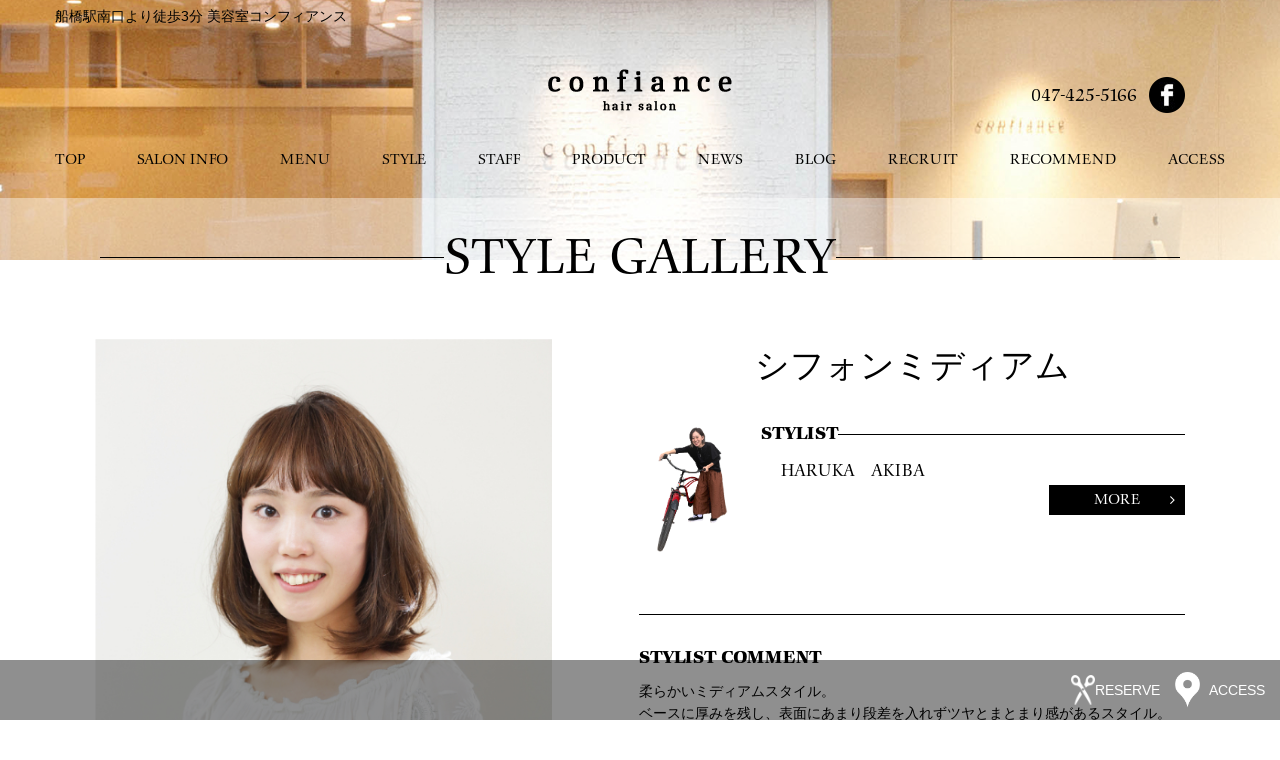

--- FILE ---
content_type: text/html; charset=utf-8
request_url: https://www.confiance-hair.jp/style_detail?actual_object_id=210
body_size: 28247
content:
<!DOCTYPE html>
<html>
  <head>
    <meta charset="utf-8">
    <meta name="viewport" content="width=device-width,initial-scale=1">

          <title>シフォンミディアム｜船橋駅から徒歩3分の口コミで人気の美容室コンフィアンス</title>
<meta name="description" content="船橋駅から徒歩3分の美容室confiance（コンフィアンス）のスタイルギャラリー詳細ページです。このページでは担当スタッフ、髪の長さやポイント、イメージなどをご紹介しています。ぜひ参考にしてください。">
<meta name="keywords" content="confiance,コンフィアンス,船橋駅,美容室,カット,ヘアスタイル詳細">
<link rel="shortcut icon" type="image/x-icon" href="">
<link rel="canonical" href="https://160.16.231.130/style_detail?actual_object_id=210">
<meta name="viewport" content="width=device-width">
<meta name="google-site-verification" content="LUgaZ97gwj5noqhhNHwayK3CZK6L_PpZEzQQDbcyajA">
<meta http-equiv= "Content-Type" content= "text/html; charset=utf-8"><meta http-equiv= "Content-Style-Type" content= "text/css"><meta http-equiv= "Content-Script-Type" content= "text/javascript">


    <link rel="stylesheet" media="all" href="/assets/singular/view-58218f874ee3fe77acf712e83cc70611.css" />
                <link rel="stylesheet" href="/css/1-4a83c0b65daa75e179542f1ce7ec68a0.css" media="screen" charset="utf-8" >


    <script src="/assets/singular/view-584b010fdbb662e7154e86265a1e0197.js"></script>
                <script src="http://ajax.googleapis.com/ajax/libs/jquery/1.9.1/jquery.min.js" charset="utf-8"></script>
<script src='/js/2-6a2a87c1b25f0dc52f8ef0b08520e46e.js' charset='utf-8'></script>
<script type="text/javascript">
    $(function(){
                setActualObjectViewHistory("210");
              })
</script>
<!-- Global site tag (gtag.js) - Google Analytics -->
<script async src="https://www.googletagmanager.com/gtag/js?id=UA-110264361-39"></script>
<script>
    window.dataLayer = window.dataLayer || [];
      function gtag(){dataLayer.push(arguments);}
      gtag('js', new Date());
    
      gtag('config', 'UA-110264361-39');
</script>
<!-- Google tag (gtag.js) -->
<script async src="https://www.googletagmanager.com/gtag/js?id=G-0H5S3RVTME"></script>
<script>
    window.dataLayer = window.dataLayer || [];
      function gtag(){dataLayer.push(arguments);}
      gtag('js', new Date());
    
      gtag('config', 'G-0H5S3RVTME');
</script>


    <meta name="csrf-param" content="authenticity_token" />
<meta name="csrf-token" content="0U3aOkTC8MCc/amo8l8HsJmLQhv8ahuTliQ0Ls76s6DujEnf4BAGi4b3UPqdPTLg5H/55iU38k7QdXTyY1ODIg==" />
  </head>


  <body>
    <div id="wrapper">
        <div id="header">
            <div class="inner">
                <h1 class="title_h1">船橋駅南口より徒歩3分 美容室コンフィアンス</h1>
                <a href="/" class="h1a" target="_self"><img src="/import/tenant_1/160.16.231.130/html/images/headlogo.png" width="184" height="42" alt="confiance hair salon"></a>
                <ul>
                    <li class="tel"><a href="tel:0474255166">047-425-5166</a></li>
                    <li><a href="https://www.facebook.com/%E7%BE%8E%E5%AE%B9%E5%AE%A4-confiance-253412628011870/#http://160.16.231.130/html/" target="_blank"><img src="/import/tenant_1/160.16.231.130/html/images/head_fb.png" width="36" height="36" alt="facebook" title="facebook"></a></li>
                </ul>
            </div>
            <div id="gnav">
                <p><span class="n">menu</span></p>
                <ul>
                    <li><a href="/" target="_self">TOP</a></li>
                    <li><a href="/concept" target="_self">SALON INFO</a></li>
                    <li><a href="/menu" target="_self">MENU</a></li>
                    <li><a href="/style" target="_self">STYLE</a></li>
                    <li><a href="/staff" target="_self">STAFF</a></li>
                    <li><a href="/product" target="_self">PRODUCT</a></li>
                    <li><a href="/news" target="_self">NEWS</a></li>
                    <li><a href="/blog" target="_self">BLOG</a></li>
                    <li><a href="/recruit" target="_self">RECRUIT</a></li>
                    <li><a href="/recommend" target="_self">RECOMMEND</a></li>
                    <li><a href="/concept#access" target="_self">ACCESS</a></li>
                </ul>
            </div>
        </div>
        <div id="main" class="style">
            <p class="subimg"><img src="/import/tenant_1/160.16.231.130/html/images/top/top_main.jpg" width="1489" height="698" alt="美容室confiance（コンフィアンス）" title="美容室confiance（コンフィアンス）"></p>
            <div class="subtit">
                <h2>STYLE GALLERY</h2>
            </div>
            <div class="w09">
                <div class="style1 clearfix">
                    <div class="left">
                        <p class="pic altlist"><img src="/upload/tenant_1/416112f27a20857397da36afd1772bd1.jpg" class="mainImage"><span class="alt">シフォンミディアム</span></p>
                        <ul class="clearfix">
                            <li class="trimming altlist">
                                <img src="/upload/tenant_1/416112f27a20857397da36afd1772bd1.jpg" class="thumb"><span class="alt">シフォンミディアム</span>
                            </li>
                            <li class="trimming altlist">
                                <img src="/upload/tenant_1/c7d5d0389df1cf412795420235c4f876.jpg" class="thumb"><span class="alt">シフォンミディアム</span>
                            </li>
                            <li class="trimming altlist">
                                <img src="/upload/tenant_1/2bfd9f403fa0774f3f292805958ed4a5.jpg" class="thumb"><span class="alt">シフォンミディアム</span>
                            </li>
                        </ul>
                    </div>
                    <div class="right">
                        <h3>シフォンミディアム</h3>
                        <div class="clearfix stylist">
                            <dl>
                                <dt><strong>STYLIST</strong></dt>
                                <dd>HARUKA　AKIBA</dd>
                                <dd><a href="/staff_detail?actual_object_id=82">MORE</a></dd>
                            </dl>
                            <p class="pic altlist trimming"><img src="/upload/tenant_1/collection_3/9ec0854cf6ed06936c29522e77a0e2fa.png"><span class="alt">HARUKA　AKIBA</span></p>
                        </div>
                        <script>
                            $(window).load(function() {
                                                                                                                                                                                                            var sl = '.trimming img'; //リサイズしたい画像のクラス名
                                                                                                                                                                                                            $(sl).each(function(){
                                                                                                                                                                                                                var w = $(this).width(); // 画像の幅(原寸)
                                                                                                                                                                                                                var h = $(this).height(); // 画像の高さ(原寸)
                            
                                                                                                                                                                                                                //横長の画像の場合
                                                                                                                                                                                                                if (w >= h) {
                                                                                                                                                                                                                    $(this).css('cssText', 'height: 100% !important; max-width: none !important; width: auto !important; -webkit-transform: translateX(-50%); -ms-transform: translateX(-50%);');
                                                                                                                                                                                                                    $(this).css("position","absolute");
                                                                                                                                                                                                                    $(this).css("top","0");
                                                                                                                                                                                                                    $(this).css("left","50%");
                                                                                                                                                                                                                    $(this).css("transform","translateX(-50%)");
                                                                                                                                                                                                                }
                                                                                                                                                                                                                //縦長の画像の場合
                                                                                                                                                                                                                else {
                                                                                                                                                                                                                    $(this).css('cssText', 'height: auto !important; max-width: none !important; width: 100% !important;');
                                                                                                                                                                                                                    $(this).css("position","absolute");
                                                                                                                                                                                                                    $(this).css("top",0);//画像のセンター合わせ
                                                                                                                                                                                                                    $(this).css("left",0);
                                                                                                                                                                                                                }
                                                                                                                                                                                                            });
                                                                                                                                                                                                        });
                        </script>
                        <div class="point">
                            <h4 class="">STYLIST COMMENT</h4>
                            <p>柔らかいミディアムスタイル。<br>
                                ベースに厚みを残し、表面にあまり段差を入れずツヤとまとまり感があるスタイル。<br>
                                くせ毛の方も方もクセが出にくく、<br>
                                肩についた部分が外にはねる事によって柔らかさを出しています。</p>
                        </div>
                        <div class="point">
                            <h4>ARRANGE POINT</h4>
                            <p>スタイリングが苦手だったり髪を伸ばし中の方にオススメです。<br>
                                コテで内巻きに巻くと、肩についている部分が自然にはねて柔らかさが出ます。<br>
                                毛先にシェアバターやアウトバスをつけると、よりまとまり感や束感が◎</p>
                        </div>
                        <script>
                            $(window).load(function() {
                                                                                                                                                                          $(".point p:empty").parent('.point').addClass('hidden');
                                                                                                                                                                          $(".point.hidden").remove();
                                                                                                                                                                        });
                        </script>
                        <div class="table">
                            <h4>STYLE DATA</h4>
                            <dl class="clearfix">
                                <dt>長さ</dt>
                                <dd>ミディアム</dd>
                            </dl>
                            <dl class="clearfix">
                                <dt>カラー</dt>
                                <dd>ブラウン・ベージュ系</dd>
                            </dl>
                            <dl class="clearfix">
                                <dt>イメージ</dt>
                                <dd>モテ・愛され</dd>
                            </dl>
                            <script>
                                $(window).load(function() {
                                                                                                                                                                                                                    $(".table dl dd:empty").parent('.table dl').addClass('hidden');
                                                                                                                                                                                                                    $(".table dl.hidden").remove();
                                                                                                                                                                                                                  });
                            </script>
                        </div>
                        <p class="back"><a href="/style" target="_self">BACK</a></p>
                    </div>
                    <script>
                        $(".altlist").each(function(){
                                                                                                                                            var alt = $(this).find(".alt").text();
                                                                                                                                            $(this).find("img").attr("alt",alt);
                                                                                                                                            $(".alt").hide();
                                                                                                                                    });
                    </script><script>
                        jQuery(function(){
                                                                                                                                     $(this).tgImageChange({
                                                                                                                                     selectorMain : '.mainImage',
                                                                                                                                     selectorThumb : '.thumb',
                                                                                                                                     fadeOutTime : 100,
                                                                                                                                     fadeInTime : 200,
                                                                                                                                     thumbCssBorder : '2px solid #ff5a71'
                                                                                                                                     });
                                                                                                                                    });
                    </script><script type="text/javascript">
                        jQuery(function(){
                                                                                                                                     $(this).tgImageChange({
                                                                                                                                     selectorMain : '.mainImage',    // メイン画像セレクタ
                                                                                                                                     selectorThumb : '.thumb',       // サムネイル画像セレクタ
                                                                                                                                     fadeOutTime : 80,               // カーソルON時のアニメーション時間
                                                                                                                                     fadeInTime : 200,               // カーソルOFF時のアニメーション時間
                                                                                                                                     thumbCssBorder : '1px solid #ff5a71'    // カーソルON時のサムネイル枠CSS
                                                                                                                                     });
                                                                                                                                    });
                    </script><script>
                        $(function(){
                        
                                                                                                                                        // 「change-pic」内の「img」をマウスオーバーした場合
                                                                                                                                        $('.change-pic
                                                                                                                                            // マウスオーバーしている画像をメインの画像に反映
                                                                                                                                            $('.pic img').attr('src', $(this).attr('src'));
                        
                                                                                                                                        });
                        
                                                                                                                                    });
                    </script>
                </div>
                <div class="style2">
                    <h3 class="h3m">OTHER STYLE</h3>
                    <ul class="stylelist">
                        <li class="altlist trimming">
                            <a href="/style_detail?actual_object_id=503"><img src="/upload/tenant_1/1e751cc521267e25b3c053ed52257c95.jpg"></a><span class="alt">スリークショート</span>
                        </li>
                        <li class="altlist trimming">
                            <a href="/style_detail?actual_object_id=502"><img src="/upload/tenant_1/1c7d2b36adfc19db9657d0b1f6be1be4.jpg"></a><span class="alt">大人可愛い☆ハイライト×ロングレイヤ</span>
                        </li>
                        <li class="altlist trimming">
                            <a href="/style_detail?actual_object_id=501"><img src="/upload/tenant_1/94a2462938ab37a5afe58033f77bb032.jpg"></a><span class="alt">ニュアンスバタフライカット</span>
                        </li>
                        <li class="altlist trimming">
                            <a href="/style_detail?actual_object_id=500"><img src="/upload/tenant_1/7ac06f859ffa195f04c50f7d40c7a4f1.jpg"></a><span class="alt">巻かなくてもまとまる◎外ハネミディアムヘア</span>
                        </li>
                        <li class="altlist trimming">
                            <a href="/style_detail?actual_object_id=499"><img src="/upload/tenant_1/743c6333f8e72dc33a2edab464160070.jpg"></a><span class="alt">楽にお洒落に☆ハイライト×外ハネスタイル</span>
                        </li>
                        <script>
                            $(".altlist").each(function(){
                                                                                                            var alt = $(this).find(".alt").text();
                                                                                                            $(this).find("img").attr("alt",alt);
                                                                                                            $(".alt").hide();
                                                                                                    });
                        </script><script>
                            $(window).load(function() {
                                                                                                            var sl = '.trimming img'; //リサイズしたい画像のクラス名
                                                                                                            $(sl).each(function(){
                                                                                                                var w = $(this).width(); // 画像の幅(原寸)
                                                                                                                var h = $(this).height(); // 画像の高さ(原寸)
                            
                                                                                                                //横長の画像の場合
                                                                                                                if (w >= h) {
                                                                                                                    $(this).css('cssText', 'height: 100% !important; max-width: none !important; width: auto !important; -webkit-transform: translateX(-50%); -ms-transform: translateX(-50%);');
                                                                                                                    $(this).css("position","absolute");
                                                                                                                    $(this).css("top","0");
                                                                                                                    $(this).css("left","50%");
                                                                                                                    $(this).css("transform","translateX(-50%)");
                                                                                                                }
                                                                                                                //縦長の画像の場合
                                                                                                                else {
                                                                                                                    $(this).css('cssText', 'height: auto !important; max-width: none !important; width: 100% !important;');
                                                                                                                    $(this).css("position","absolute");
                                                                                                                    $(this).css("top",0);//画像のセンター合わせ
                                                                                                                    $(this).css("left",0);
                                                                                                                }
                                                                                                            });
                                                                                                        });
                        </script>
                    </ul>
                </div>
            </div>
        </div>
        <div id="footer">
            <div class="footnav fead-mv">
                <ul>
                    <li><a href="/concept" target="_self">CONCEPT</a></li>
                    <li><a href="/menu" target="_self">MENU</a></li>
                    <li><a href="/style" target="_self">STYLE</a></li>
                    <li><a href="/staff" target="_self">STAFF</a></li>
                    <li><a href="/product" target="_self">PRODUCT</a></li>
                    <li><a href="/news" target="_self">NEWS</a></li>
                    <li><a href="/blog" target="_self">BLOG</a></li>
                    <li><a href="/recruit" target="_self">RECRUIT</a></li>
                    <li><a href="/recommend" target="_self">RECOMMEND</a></li>
                    <li><a href="/concept#access" target="_self">ACCESS</a></li>
                </ul>
            </div>
            <div class="inner clearfix">
                <ul>
                    <li>
                        <div class="uk-grid"></div>
                        <a href="https://beauty.hotpepper.jp/slnH000195955/#http://160.16.231.130/html/" target="_blank" style="position: relative; height: 56px; width: 227px;">PCでの予約はこちら</a>
                    </li>
                </ul>
                <p>© 2010 confiance ALL RIGHTS RESERVED</p>
            </div>
            <p class="totop"><a href="http://160.16.231.130/html/#wrapper"><img src="/import/tenant_1/160.16.231.130/html/images/pagetop.gif" alt="page top" width="67" height="67"></a></p>
            <div class="ffix a-type pc-none">
                <ul class="ffix-outer">
                    <li class="reservation"><a href="https://beauty.hotpepper.jp/slnH000195955/" target="_self"><span class="nav-image"><img src="/upload/tenant_1/ea72cb147ea9e2d622f3225af178fab6.png" alt="access"></span><span>RESERVE</span></a></li>
                    <li class="tel"><a href="/concept#access" target="_self"><span class="nav-image"><img src="/upload/tenant_1/307786f13df29a17b9516d7473b7ba19.png" alt="reservation"></span><span>ACCESS</span></a></li>
                </ul>
            </div>
        </div>
    </div>
</body>

</html>


--- FILE ---
content_type: text/css
request_url: https://www.confiance-hair.jp/css/1-4a83c0b65daa75e179542f1ce7ec68a0.css
body_size: 65134
content:
@charset "utf-8";
/* CSS Document */

@font-face {
    font-family: "comeniusantiqua";
    src: url(/import/tenant_1/160.16.231.130/html/font/ComeniusAntiqua-Regular.eot);
    src: url(/import/tenant_1/160.16.231.130/html/font/ComeniusAntiqua-Regular.eot) format('embedded-opentype'),
        url(/import/tenant_1/160.16.231.130/html/font/ComeniusAntiqua-Regular.woff) format('woff'),
        url(/import/tenant_1/160.16.231.130/html/font/ComeniusAntiqua-Regular.otf) format('opentype');
    font-weight: normal;
    font-style: normal;

}
@font-face {
    font-family: "comeniusantiqua-b";
    src: url(/import/tenant_1/160.16.231.130/html/font/ComeniusAntiqua-Bold.eot);
    src: url(/import/tenant_1/160.16.231.130/html/font/ComeniusAntiqua-Bold.eot) format('embedded-opentype'),
        url(/import/tenant_1/160.16.231.130/html/font/ComeniusAntiqua-Bold.woff) format('woff'),
        url(/import/tenant_1/160.16.231.130/html/font/ComeniusAntiqua-Bold.otf) format('opentype');
    font-weight: normal;
    font-style: normal;

}
@font-face {
    font-family: "fontawesome-webfont";
    src: url(/import/tenant_1/160.16.231.130/html/font/fontawesome-webfont.eot);
    src: url(/import/tenant_1/160.16.231.130/html/font/fontawesome-webfont.eot) format('embedded-opentype'),
        url(/import/tenant_1/160.16.231.130/html/font/fontawesome-webfont.woff) format('woff'),
        url(/import/tenant_1/160.16.231.130/html/font/fontawesome-webfont.ttf) format('truetype');
    font-weight: normal;
    font-style: normal;

}
.i{
    font-family: "fontawesome-webfont";
    font-weight:normal;
}

.prev-link a span {
    -webkit-transform: rotate(180deg);
    -ms-transform: rotate(180deg);
    transform: rotate(180deg);
    display: block;
}

body, div, dl, dt, dd, ul, ol, li, h1, h2, h3, h4, h5, h6,form,input,button, p{
    margin: 0px;
    padding: 0px;
    font-size:14px;
    font-family:"游明朝", YuMincho,"ヒラギノ明朝 ProN W3", "Hiragino Mincho ProN","HG明朝", serif;
    font-family:"游ゴシック",YuGothic,Hiragino Sans,"ヒラギノ角ゴ ProN W3","Hiragino Kaku Gothic Pro",Hiragino Kaku Gothic ProN,"メイリオ",Meiryo,'ＭＳ Ｐゴシック',sans-serif;
    line-height:160%;
    color:#000;
}
.frame-wrapper__video {
  position: relative;
  width: 100%;
  height: 0;
  padding-bottom: 56.25%;
  overflow: hidden;
  margin-bottom: 50px;
}
.youtube{
  margin-top:3%;
}
.frame-wrapper__video iframe {
  width: 100%;
  height: 100%;
  position: absolute;
  top: 0;
  left: 0;
}

.clearfix:after {
    content: "";
    display: block;
    clear: both;
}
.clearfix {
    display: inline-block;
}
.flex_c {
    display: -webkit-box;
    display: -ms-flexbox;
    display: -webkit-flex;
    display: flex;
    -ms-flex-wrap: wrap;
    -webkit-flex-wrap: wrap;
    flex-wrap: wrap;
    -webkit-box-pack: center;
    -ms-flex-pack: justify;
    -webkit-justify-content: center;
    justify-content: center;
}
.flex_c div[data-collection-list-content] {
    width: 100%;
}
* html .clearfix {
    height: 1%;
}
.clearfix {
    display: block;
}
.clearfix {
    /*
    overflow: hidden;
    */
}
.clear{
    clear:both;
}

img{
    vertical-align:top;
    border:none;
}
a{
    text-decoration:none;
    color:#000;
}
a:hover{
    opacity:0.6;
    color: inherit;
    text-decoration: none;
}
ul{
    list-style:none;
}

#wrapper{
    min-width:1090px;
    overflow:hidden;
}
@media only screen and (max-width: 1110px){
    #wrapper{
        min-width:300px;
        padding-top:0;
    }
    img{
        max-width:100%;
        height:auto;
    }
}
#header{
    position:absolute;
    z-index:10;
    top:0;
    left:0;
    width:100%;
    height:auto;
}
#header .inner{
    max-width:1090px;
    height:auto;
    margin:0 auto;
    text-align:right;
}
#header .inner .h1a{
    text-align:center;
    padding:47px 0 0 0;
    display: block;
}
h1.title_h1 {
 text-align: left;
 position: relative;
 left: -40px;
 top: 5px;
}
@media(max-width:680px){
  h1.title_h1{
  position:static; 
 }
}
#header .inner ul{
    letter-spacing:-5px;
    height:auto;
}
#header .inner li{
    display:inline-block !important;
    letter-spacing:0;
    vertical-align:middle;
    margin-top:-36px;
    margin-bottom:20px;
}
#header .inner li.tel{
    font-size:18px;
    font-family: "comeniusantiqua", serif;
    padding:0 12px 0 0;
}

#header .inner li.tel a[href*="tel"] {
    pointer-events: none;
}
@media (max-width: 768px) {
    #header .inner li.tel a[href*="tel"] {
        pointer-events: initial !important;
    }
}

#header .inner{
}
#gnav{
    width:100%;
    height:auto;
    z-index:100;
    text-align:center;
}
#gnav ul{
    letter-spacing:-5px;
    padding:15px 0 15px 0;
}
#gnav li{
    letter-spacing:0;
    font-family: "comeniusantiqua", serif;
    display:inline-block !important;
    padding:0 26px;
}
#gnav li:first-child{
    padding-left:0;
}
#gnav li:last-child{
    padding-right:0;
}
#gnav.fixed{
    background:rgba(255,255,255,0.9);
    position:fixed;
    top:0;
    right:0;

}
#gnav p{
    display:none;
}
@media only screen and (max-width: 1110px){
    #header .inner{
        width:95%;
    }
    #header .inner li{
        margin:0;

    }
    #header .inner ul{
        padding-top:15px;
    }
    #gnav{
        position: fixed;
        top: 0;
        right: 0;
        width: 200px;
        height: 100%;
        background:none;
        -webkit-transform: translateX(200px);
        -ms-transform: translateX(200px);
        transform: translateX(200px);
        -webkit-transition: ease .5s;
        transition: ease .5s;
        padding:0;
        z-index:101;
        border:none;
        padding-bottom:0;

    }
    #gnav.fixed{
        top: 0;
        right: 0;
        left:auto;
        width:200px;
        border:none;
        z-index:101;
        padding-top:0;
        padding-bottom:0;
    }
    #gnav ul li{
        float:none;
        width:auto;
        text-align:left;

    }
    #gnav li strong{
        display:inline-block !important;
        padding-right:1em;
    }

    #gnav:before{
        display:none;
    }

    #gnav p{
        display:block;
        position:absolute;
        width:38px;
        height:38px;
        top:0;
        left:-44px;
        border:1px solid #fff;
        background:#060606;
        cursor:pointer;
        opacity:0.8;
        margin:2px;
        box-shadow:0px 0px 0px 2px #060606;
        -moz-box-shadow:0px 0px 0px 2px #060606;
        -webkit-box-shadow:0px 0px 0px 2px #060606;
    }

    #gnav li{
        float:none;
        width:auto;
        border-bottom:1px dotted #cacad9;
        padding:0;
        margin-top:0;
        display:block !important;
    }
    #gnav ul li a{
        height:auto;
        display:block;
        padding:8px 0 8px 10px;
    }

    #gnav.action{
        -webkit-transform:translateX(0px);
        -ms-transform:translateX(0px);
        transform:translateX(0px);
    }
    #gnav p span.n{
        display: block;
        background: #fff;
        height: 2px;
        width: 26px;
        text-indent: -9999px;
        padding: 0;
        top: 50%;
        left: 6px;
        margin-top: -1px;
        position: absolute;
    }
    #gnav p span.n:before{
        display: block;
        content: "";
        background: #fff;
        height: 2px;
        width: 26px;
        position: absolute;
        top: -8px;
        left: 0;
    }
    #gnav p span.n:after{
        display: block;
        content: "";
        background: #fff;
        height: 2px;
        width: 26px;
        position: absolute;
        top: 8px;
        left: 0;
    }
    #gnav.action p span.n{
        -webkit-transform: rotate(-45deg);
        -ms-transform: rotate(-45deg);
        transform: rotate(-45deg);
        -webkit-transition:ease .10s;
        transition:ease .10s;
    }
    #gnav.action p span.n:after,#gnav.action p span.n:before{
        -webkit-transform: rotate(90deg);
        -ms-transform: rotate(90deg);
        transform: rotate(90deg);
        top:0;
        left:0;
    }
    #gnav ul{
        width:auto;
        height: 100%;
        overflow-y: auto;
        background: #FFF;
    }
    .overlay:after,.overlay #header .inner:before{
        content:"";
        width:100%;
        height:100%;
        background:#000;
        position:fixed;
        top:0;
        left:0;
        opacity:0.3;
        z-index:9;
    }
}
#footer{
    background:url(/upload/tenant_1/5cabbc993d6e8170f1d56bebe0cd1b55.jpg) center bottom repeat-x; 
}
#footer .inner{
    max-width:1090px;
    margin:0 auto;
    padding:50px 0 180px 0;
}

#footer .footnav{
    background:#f8f8f8;
    text-align:center;
}
#footer .footnav ul{
    letter-spacing:-5px;
    padding:18px 0;
}
#footer .footnav li{
    letter-spacing:0;
    font-family: "comeniusantiqua", serif;
    display:inline-block !important;
    padding:0 26px;
}
#footer .footnav li:first-child{
    padding-left:0;
}
#footer .footnav li:last-child{
    padding-right:0;
}
#footer .inner ul{
    letter-spacing:-5px;
    float:left;
}
#footer .inner li{
    display:inline-block !important;
    width:250px;
    letter-spacing:0;
    padding:0 30px 0 0;
}
#footer .inner li a{
    border:1px solid #fff;
    line-height:60px;
    display:block;
    text-align:center;
    color:#fff;
}
#footer .inner p{
    float:right;
    font-size:12px;
    color:#fff;
    padding-top:25px;
}
.totop{
    position:fixed;
    bottom:10px;
    right:10px;
    z-index:8;
}

a[href*="tel"] {
    pointer-events: none;
}
@media (max-width: 768px) {
    a[href*="tel"] {
        pointer-events: initial !important;
    }
}

@media only screen and (max-width: 1110px){
    #footer .footnav li{
        padding-left:2.5%;
        padding-right:2.5%;
    }
    #footer .inner{
        padding-top:20px;
        padding-bottom:60px;
    }
    #footer .inner ul{
        float:none;
        text-align:center;
    }
    #footer .inner li{
        padding-left:1%;
        padding-right:1%;
        max-width:250px;
        width:48%;
        font-size:12px;
    }
    #footer .inner li a{
    }
}
@media only screen and (max-width: 410px){
    #footer .inner li{
        width:auto;
        display:block !important;
        margin:0 auto 10px auto;
    }
    #footer .inner p{
        float:none;
        text-align:center;
    }
    .totop{
        max-width:50px;
    }
}
/*top*/

.mainimg img{
    width:100%;
    height:auto;
}

.mainimg{
    margin-bottom:-60px;
}
.w09{
    max-width:1090px;
    margin:0 auto;
}
.h3h{
    text-align:center;
    font-family: "comeniusantiqua", serif;
    font-size:32px;
    font-weight:normal;
    letter-spacing:2px;
}
.home-news{
    background:#fff;
    padding-bottom:50px;
    position:relative;
    z-index:2;
}
.home-news h3{
    float:left;
    font-weight:normal;
    font-size:25px;
    width:275px;
    height:auto;
    padding:35px 0 0 0;
    float:left;
}
.home-news .table{
    float:right;
    width:810px;
    height:auto;
    padding:25px 0 0 0;
}
.home-news .table dt{
    float:left;
    font-family: "comeniusantiqua", serif;
}
.home-news .table dd{
    padding:2px 0 0 135px;
    font-size:12px;
}
.home-news .table dl{
    padding:0 0 15px 0;
}
@media only screen and (max-width: 1110px){
    .mainimg{
        margin-bottom:0;
    }
    .home-news h3{
        float:none;
        width:auto;
    }
    .home-news .table{
        max-width:810px;
        width:auto;
        float:none;
        margin:0 auto;
    }

    .w09 {
        width: 95%;
    }

    .home-news .w09{
        width: 95%;
        padding: 0 60px;
        -webkit-box-sizing: border-box;
        box-sizing: border-box;
    }
}
@media only screen and (max-width: 500px){
    .home-news .table dt{
        float:none;
    }
    .home-news .table dd{
        padding-left:0;
    }
}
.home-greet{
    text-align:center;
    padding:30px 0 65px 0;
    position:relative;
}
.home-greet p{
    font-size:16px;
    font-family:"游明朝", YuMincho,"ヒラギノ明朝 ProN W3", "Hiragino Mincho ProN","HG明朝", serif;
    line-height:280%;
    padding:0 0 25px 0;
}
.home-greet p strong{
    font-size:20px;
}
.home-greet:before{
    content:"";
    width:158px;
    height:450px;
    background: -webkit-gradient(linear, left top, left bottom, from(rgba(231,219,195,1)),to(rgba(231,219,195,0)));
    background: -webkit-linear-gradient(top, rgba(231,219,195,1) 0%,rgba(231,219,195,0) 100%);
    background: linear-gradient(to bottom, rgba(231,219,195,1) 0%,rgba(231,219,195,0) 100%);
    filter: progid:DXImageTransform.Microsoft.gradient( startColorstr='#e7dbc3', endColorstr='#00e7dbc3',GradientType=0 );
    position:absolute;
    top:0;
    left:50%;
    margin-left:-79px;
    z-index:-1;
}
.home-greet li{
    font-family:"游明朝", YuMincho,"ヒラギノ明朝 ProN W3", "Hiragino Mincho ProN","HG明朝", serif;
    font-size:25px;
    padding-top:20px;
    padding-bottom:35px;
}
.home-greet li:nth-child(2){
    display:inline-block !important;
    padding-right:105px;
}
.home-greet li:nth-child(3){
    display:inline-block !important;
    padding-left:105px;
}
.home-greet ul{
    position:relative;
    margin-bottom:50px;
}
.home-greet ul:before{
    content:"";
    width:355px;
    height:1px;
    background:#000;
    position:absolute;
    -webkit-transform: rotate(-45deg);
    -ms-transform: rotate(-45deg);
    transform: rotate(-45deg);
    top:50%;
    left:50%;
    margin-left:-185px;
}
.home-greet ul:after{
    content:"";
    width:355px;
    height:1px;
    background:#000;
    position:absolute;
    -webkit-transform: rotate(45deg);
    -ms-transform: rotate(45deg);
    transform: rotate(45deg);
    top:50%;
    left:50%;
    margin-left:-185px;
}
@media only screen and (max-width: 500px){
    .home-greet li:nth-child(2){
        padding-right:85px;
    }
    .home-greet li:nth-child(3){
        padding-left:85px;
    }
}
.home-style li{
    width:25%;
    float:left;
}

.home-style ul li:nth-child(1) {
    position: relative;
    width: 25%;
}

.home-style ul li:nth-child(1):before {
    content: "";
    display: block;
    padding-top: 100%;
}

.home-style ul li:nth-child(1) .inner-tit {
    position: absolute;
    top: 0;
    left: 0;
    bottom: 0;
    right: 0;
}

.home-style li img{
    width:100%;
    height:auto;
}
.home-style ul{
    background:#000;
}

.home-style .trimming:after {
    padding-top: 100%;
}
.home-style h3{
    color:#fff;
    padding:25% 0 8% 0;
}
.home-style .hmore a{
    color:#fff;
    border-color:#fff;
}
.hmore{
    text-align:center;
}
.hmore a{
    font-family: "comeniusantiqua", serif;
    border:1px solid #000;
    display:inline-block !important;
    width:248px;
    height:auto;
    line-height:60px;
    display: -webkit-box;
    display: -ms-flexbox;
    display: -webkit-flex;
    display: flex;
    -webkit-box-align: center;
    -ms-flex-align: center;
    -webkit-align-items: center;
    align-items: center;
    -webkit-box-pack: center;
    -ms-flex-pack: center;
    -webkit-justify-content: center;
    justify-content: center;
    -ms-flex-direction: column;
    -webkit-box-orient: vertical;
    -webkit-box-direction: normal;
    -webkit-flex-direction: column;
    flex-direction: column;
}

.hmore a:after{
    content:url(/import/tenant_1/160.16.231.130/html/images/moreb.gif);
    margin-left: 30px;
}
@media only screen and (max-width: 1080px){
    .home-style ul li:nth-child(1){
        width:100%;
    }
    .home-style h3{
        padding-top:40px;
        padding-bottom:20px;
    }

    .home-style ul li:nth-child(1):before {
        padding-top: 22%;
    }
}

@media screen and (min-width:768px) and ( max-width:1100px){
    .home-style ul li:nth-child(1):before {
        padding-top: 25%;
    }
}

@media only screen and (max-width: 768px){
    .home-style ul li:nth-child(1):before {
        padding-top: 30%;
    }
}

@media only screen and (max-width: 500px){
    .home-style {
        position: relative;
        padding-bottom: 80px;
    }

    .home-style ul li:nth-child(1) {
        position: static;
    }

    .home-style ul .tit p {
        position: absolute;
        bottom: 0;
        left: 0;
        right: 0;
    }

    .home-style .hmore a {
        color: #000;
        border-color: #000;
    }

    .home-style .hmore a:after{
        content:url(/import/tenant_1/160.16.231.130/html/images/morew.gif);
    }

    .home-style ul li:nth-child(1):before {
        padding-top: 35%;
    }
}

.home-style .hmore a:after{
    content:url(/import/tenant_1/160.16.231.130/html/images/morew.gif);
    margin-left: 30px;
}

.home-blog{
    padding:90px 0 65px 0;
}
.home-blog h3{
    padding-bottom:40px;
}
.home-blog dl{
    float:left;
    padding:0 0 70px 0;
    width: calc(530 / 1090 * 100%);
}
.home-blog dl+dl{
    float:right;
}
.home-blog .cat{
    display:inline-block !important;
    background:#000;
    color:#fff;
    line-height:24px;
    font-size:12px;
    padding:0 15px;
    margin:32px 0 15px 0;
}
.home-blog dt{
    font-size:20px;
    font-weight:bold;
    padding:0 0 20px 0;
}

.home-blog dd a {
    display: block;
    width: 100%;
}

.home-blog dd a img {
    display: block;
    width: 100%;
    height: auto;
}

.home-blog .trimming:after {
    padding-top: 100%;
}

.home-rec .trimming:after {
    padding-top: 31.421%;
}

@media only screen and (max-width: 1110px){
    .home-blog dl{
        width: 48.623%;
        width: calc(530 / 1090 * 100%);
        max-width:530px;
        margin:0 auto;
    }
}

@media only screen and (max-width: 414px){
    .home-blog dt{
        font-size:16px;
    }
    
    .home-style .hmore a:after{
        content:url(/import/tenant_1/160.16.231.130/html/images/moreb.gif);
    }
}

.home-rec{
    text-align:center;
    padding:0 0 110px 0;
}

.home-staff{
    background:#e8dcc4;
    padding:70px 0 95px 0;
}
.home-staff h3{
    padding-bottom:35px;
}
.home-staff .hmore a:after{
    content:url(/import/tenant_1/160.16.231.130/html/images/morebl.gif);
}
.home-staff li{
    float:left;
    width: 13.499%;
    width: calc(100% / 7 - calc(calc(5px * 6) / 7));
    margin-right: 5px;
    margin-bottom: 25px;
}

.home-staff li:nth-of-type(7n) {
    margin-right: 0;
}

.home-staff .trimming:after {
    padding-top: 125%;
}

.home-staff .w09 {
    max-width: 100%;
    width: 100%;
}

.home-staff ul{
    padding-bottom:43px;
}

.swiper-button-prev, .swiper-container-rtl .swiper-button-next {
    background-image: url(/upload/tenant_1/47c9287071eea2a82137167ba7429b2c.png) !important;
}

.swiper-button-next, .swiper-container-rtl .swiper-button-prev {
    background-image: url(/upload/tenant_1/1493a20fc11cceb3bf8e6b2a2aefb0d5.png) !important;
}

@media only screen and (max-width: 1110px){
    .home-staff ul{
        width:auto;
    }
    .home-staff li{
        float:left;
        width: 32.898%;
        width: calc(100% / 3 - calc(calc(5px * 2) / 3));
        margin-bottom: 5px;
    }

    .home-staff li:nth-of-type(7n) {
        margin-right: 5px;
    }

    .home-staff li:nth-of-type(3n) {
        margin-right: 0;
    }
}

@media only screen and (max-width: 500px){
    .home-staff .w09 {
        padding: 0;
    }

    .home-staff ul{
        width:auto;
    }
    .home-staff li{
        float:left;
        width: 49.396%;
        width: calc(100% / 2 - calc(5px / 2));
        margin-bottom: 15px;
    }

    .home-staff li:nth-of-type(3n) {
        margin-right: 5px;
    }

    .home-staff li:nth-of-type(2n) {
        margin-right: 0;
    }
}

.home-insta{
    padding:75px 0 85px 0;
}
.home-insta h3{
    padding-bottom:50px;
}
.home-insta ul{
    float:left;
}

.home-insta ul {
    width: 100%;
    height: auto;
    display: -webkit-box;
    display: -ms-flexbox;
    display: -webkit-flex;
    display: flex;
    -ms-flex-wrap: wrap;
    -webkit-flex-wrap: wrap;
    flex-wrap: wrap;
    position: relative;
}

.home-insta ul li a .trimming:after {
  padding-top: 100%;
}

.home-insta ul li a img {
    width: 100%;
    height: auto;
}

.home-insta ul li {
    width: 32.481%;
    width: calc(100% / 6 - calc(28px * 5 / 6));
    margin-right: 28px;
    margin-bottom: 28px;
}

.home-insta ul li:nth-of-type(1) {
    -webkit-box-ordinal-group: 4;
    -ms-flex-order: 3;
    -webkit-order: 3;
    order: 3;
    width: 32.481%;
    width: calc(100% / 3 - calc(28px * 2 / 3));
    margin-bottom: 28px;
}

.home-insta ul li:nth-of-type(2) {
    -webkit-box-ordinal-group: 2;
    -ms-flex-order: 1;
    -webkit-order: 1;
    order: 1;
}

.home-insta ul li:nth-of-type(3) {
    -webkit-box-ordinal-group: 3;
    -ms-flex-order: 2;
    -webkit-order: 2;
    order: 2;
}

.home-insta ul li:nth-of-type(4) {
    -webkit-box-ordinal-group: 5;
    -ms-flex-order: 4;
    -webkit-order: 4;
    order: 4;
}

.home-insta ul li:nth-of-type(5) {
    -webkit-box-ordinal-group: 6;
    -ms-flex-order: 5;
    -webkit-order: 5;
    order: 5;
    margin-right: 0;
}

.home-insta ul li:nth-of-type(6) {
    -webkit-box-ordinal-group: 7;
    -ms-flex-order: 6;
    -webkit-order: 6;
    order: 6;
    position: absolute;
    bottom: 0;
    left: 0;
}

.home-insta ul li:nth-of-type(7) {
    -webkit-box-ordinal-group: 74;
    -ms-flex-order: 73;
    -webkit-order: 73;
    order: 73;
    position: absolute;
    bottom: 0;
    left: calc(28px + calc(100% / 6 - calc(28px * 5 / 6)));
}

.home-insta ul li:nth-of-type(8) {
    -webkit-box-ordinal-group: 9;
    -ms-flex-order: 8;
    -webkit-order: 8;
    order: 8;
    position: absolute;
    bottom: 0;
    right: calc(100% / 6 - calc(28px * 5 / 6));
}

.home-insta ul li:nth-of-type(9) {
    -webkit-box-ordinal-group: 10;
    -ms-flex-order: 9;
    -webkit-order: 9;
    order: 9;
    margin-right: 0;
    position: absolute;
    bottom: 0;
    right: 0;
}

.home-insta dl{
    padding:13px 0 0 0;
    text-align:center;
}
.home-insta dt{
    font-size:15px;
    padding-bottom:5px;
}
.home-insta dd a{
    text-decoration:underline;
}

@media only screen and (max-width: 768px) {
    .home-insta ul {
        display: block;
    }

    .home-insta ul li {
        width: calc(100% / 3 - calc(5px * 2 / 3)) !important;
        margin-right: 5px !important;
        margin-bottom: 5px !important;
        position: static !important;
        float: left;
    }

    .home-insta ul li:nth-of-type(3n) {
        margin-right: 0 !important;
    }

    .home-insta ul li:nth-of-type(5) {
        margin-right: 5px !important;
    }
}

@media only screen and (max-width: 500px) {
    .home-insta ul li {
        width: calc(100% / 3 - calc(5px * 2 / 3)) !important;
        margin-right: 5px;
        margin-bottom: 5px !important;
    }

    .home-insta ul li:nth-of-type(5) {
        margin-right: 5px;
    }
}

.home-salon{
    border-top:1px solid #e4e4e4;
    padding:75px 0 50px 0;
}
.home-salon .map{
    float:right;
    margin-bottom:20px;
}
.home-salon .table{
    float:left;
    width:530px;
    height:auto;
    padding:0 0 20px 0;
}
.home-salon .table dt{
    float:left;
}
.home-salon .table dd{
    padding:0 0 0 155px;
}
.home-salon .table dl{
    padding:0 0 16px 0;
}

.home-salon .w09 .table dl dd a[href*="tel"] {
    pointer-events: none;
}
@media (max-width: 768px) {
    .home-salon .w09 .table dl dd a[href*="tel"] {
        pointer-events: initial !important;
    }
}

@media only screen and (max-width: 1110px){
    .home-salon .table{
        float:none;
        max-width:530px;
        width:auto;
        margin:0 auto;
    }
    .home-salon .map{
        float:none;
        width:auto;
    }
    .home-salon .map iframe{
        width:100%;
    }
}
@media only screen and (max-width: 500px){
    .home-salon .table dt{
        float:none;
        font-weight:bold;
    }
    .home-salon .table dd{
        padding-left:0;
    }
}
/*下層共通*/

.subimg img{
    width:100%;
    height:auto;
}
.subimg{
    width:auto;
    height:260px;
    overflow:hidden;
    margin-bottom:-62px;
}
.subtit{
    text-align:center;
    position:relative;
    z-index:1;
    background:rgba(255,255,255,0.4);
    padding:35px 0 58px 0;
}
.subtit h2{
    font-size:48px;
    font-family: "comeniusantiqua", serif;
    max-width:1080px;
    font-weight:normal;
}
.subtit h2{
    display: table;
    text-align: center;
    white-space: nowrap;
    color:#000;
    line-height:1;

    margin:0 auto;
}
.subtit h2:after, .subtit h2:before {
    content: '';
    display: table-cell;
    width: 50%;
    background: -webkit-linear-gradient(transparent 50%, currentColor 50%, currentColor calc(50% + 1px), transparent calc(50% + 1px));
    background: linear-gradient(transparent 50%, currentColor 50%, currentColor calc(50% + 1px), transparent calc(50% + 1px));
    background-clip: padding;
}
.subtit h2:after {
    border-left: 0.5em solid transparent;
}
.subtit h2:before {
    border-right: 0.5em solid transparent;
}
.h3m{
    font-size:38px;
    font-family: "comeniusantiqua", serif;
    font-weight:normal;
}

@media only screen and (max-width: 1100px){
    .subtit h2{
        width:95%;
        font-size:30px;
    }
    .h3m{
        font-size:28px;
    }
}



/*menu*/

.menuwrap .left{
    float:left;
    width:510px;
    height:auto;
}
.menuwrap .right{
    float:right;
    width:510px;
    height:auto;
}
.menuwrap .table dt{
    float:left;
    font-weight:bold;
}
.menuwrap .table dt+dd{
    text-align:right;
    font-family:"游明朝", YuMincho,"ヒラギノ明朝 ProN W3", "Hiragino Mincho ProN","HG明朝", serif;
}
.menuwrap .table dl{
    padding:12px 0 12px 20px;
}
.menuwrap .table dd+dd{
    padding-top:3px;
}
.menuwrap .table dl+dl{
    border-top:1px dotted #000;
}
.menuwrap .box{
    padding-bottom:40px;
}
.menuwrap .table{
    padding-bottom:60px;
}
.menuwrap .pic{
    margin-top:-20px;
}
.menuwrap .right .pic{
    text-align:right;
}
@media only screen and (max-width: 1110px){
    .menuwrap .left{
        float:none;
        width:auto;
    }
    .menuwrap .right{
        float:none;
        width:auto;
    }
}
@media only screen and (max-width: 500px){
    .menuwrap .table dl{
        padding-left:0;
    }
    .menuwrap .table dt{
        float:none;
    }
}

/*staff*/
.staff .w09 {
    width: 95%;
    padding: 0;
}

.stafflist {
    display: -webkit-box;
    display: -ms-flexbox;
    display: -webkit-flex;
    display: flex;
    -ms-flex-wrap: wrap;
    -webkit-flex-wrap: wrap;
    flex-wrap: wrap;
    -webkit-box-pack: justify;
    -ms-flex-pack: justify;
    -webkit-justify-content: space-between;
    justify-content: space-between;
}

.stafflist:before {
    content: "";
    display: block;
    width: calc(100% / 4 - 30px * 3 / 4);
    -webkit-box-ordinal-group: 2;
    -ms-flex-order: 1;
    -webkit-order: 1;
    order: 1;
}
.stafflist:after {
    content: "";
    display: block;
    width: calc(100% / 4 - 30px * 3 / 4);
}

.stafflist dl {
    width: calc(100% / 4 - 30px * 3 / 4);
    height: auto;
    text-align: center;
    padding: 0 0 40px 0;
}

.stafflist dt strong{
    display:block;
    font-size:10px;
    font-family: "comeniusantiqua-b", serif;
    font-weight:normal;
}
.stafflist dt{
    font-family: "comeniusantiqua", serif;
    padding:14px 0 0 0;
}

.stafflist dt p {
    font-family: "comeniusantiqua", serif;
    text-align: center;
    display: inline-block;
    width: 100%;
    text-overflow: ellipsis;
    word-break: keep-all;
    word-wrap: normal;
}
.stafflist dd{
    padding-left:1.5%;
    padding-right:1.5%;
}
.stafflist{
    padding-bottom:80px;
}
.trimming {
    position: relative;
    display: block;
    overflow: hidden;
    width: 100%;
    -webkit-box-sizing: border-box;
    box-sizing: border-box;
}
.trimming:after {
    display: block;
    content: "";
    padding-top: 125%; /*100%で正方形にカット。100%以下で横長、100%以上で縦長*/
}

.stafflist .trimming:after {
    padding-top: 185%;
}

.mainimg div ul {
    position: relative;
    width: 100%;
}

.mainimg div ul:before {
    content: "";
    display: block;
    padding-top: 46.85%;
    padding-top: calc(892 / 1903 * 100%);
}

.mainimg div ul li {
    position: absolute;
    top: 0;
    left: 0;
    bottom: 0;
    right: 0;
    width: 100%;
    height: auto;
}

@media only screen and (max-width: 500px){
    .stafflist dl{
        width: calc(100% / 2 - 5px / 2);
    }
}


.staff1{
    display: -webkit-box;
    display: -moz-box;
    display: box;
    -webkit-box-orient: vertical;
    box-orient: vertical;
    width:auto;
}
.staff1 .wrap{
    webkit-box-ordinal-group: 1;
    box-ordinal-group: 1;
}
.staff1 h4{
    -webkit-box-ordinal-group: 2;
    box-ordinal-group: 2;
}
.staff1 .right{
    width:700px;
    height:auto;
    float:right;
}
.staff1 .left{
    float:left;
    width:335px;
    height:auto;
}
.staff1 .right .pic{
    float:left;
    margin-bottom:20px;
    width: 44%;
}

.staff1 .right .table{
    float:right;
    width:370px;
    height:auto;
    padding-bottom:20px;
}
.staff1 .right .table dt{
    float:left;
}
.staff1 .right .table dd{
    padding:0 0 0 136px;
}
.staff1 .right .table dl{
    padding:14px 6px 14px 6px;
}
.staff1 .right .table dl+dl{
    border-top:1px dotted #000;
}

.staff1 .right .table dl .hidden {
    display: none;
}
.staff1 .left h5{
    font-size:16px;
    font-family: "comeniusantiqua", serif;
    padding:0 0 15px 0;
    font-weight:normal;
}
.staff1 .left p{
    padding:0 0 20px 0;
}
.staff1 h4{
    text-align:center;
    font-size:36px;
    font-family: "comeniusantiqua", serif;
    font-weight:normal;
    padding:0 0 45px 0;
}
.staff1 h4 strong{
    font-family: "comeniusantiqua-b", serif;
    font-weight:normal;
    font-size:24px;
    display:block;
    line-height:1;
}
@media only screen and (max-width: 1110px){
    .staff1 h4{
        webkit-box-ordinal-group: 1;
        box-ordinal-group: 1;
    }
    .staff1 .right{
        float:none;
        margin:0 auto;
        width:auto;
        max-width:700px;
    }
    .staff1 .left{
        float:none;
        width:auto;
        max-width:700px;
        margin:0 auto;
        padding-bottom:30px;
    }
}
@media only screen and (max-width: 760px){
    .staff1 .right .pic{
        float:none;
        text-align:center;
    }
    .staff1 .right .table{
        float:none;
        margin:0 auto;
        width:auto;
    }
}
@media only screen and (max-width: 500px){
    .staff1 .right .table dt{
        float:none;
        font-weight:bold;
    }
    .staff1 .right .table dd{
        padding-left:0;
    }
    .staff1 h4{
        font-size:26px;
        padding-bottom:30px;
    }
    .staff1 h4 strong{
        font-size:14px;
    }

    .staff1 .right .pic{
        float:none;
        width: 90%;
        margin: 0 auto;
    }
}

.staff .staffrecommend {
    padding-bottom: 30px;
}

.staff .staffrecommend h3 {
    text-align: center;
    padding: 0 0 30px 0;
}

.staff .staffrecommend .staffrecommendlist {
    width: 100%;
    display: -webkit-box;
    display: -ms-flexbox;
    display: -webkit-flex;
    display: flex;
    -ms-flex-wrap: wrap;
    -webkit-flex-wrap: wrap;
    flex-wrap: wrap;
}

.staff .staffrecommend .staffrecommendlist li {
    width: 17.889%;
    width: calc(100% / 5 - calc( calc(28px * 4) / 5));
    margin-right: 28px;
    margin-bottom: 28px;
}

.staff .staffrecommend .staffrecommendlist li:nth-of-type(5n) {
    margin-right: 0;
}

.staff .staffrecommend .staffrecommendlist .trimming:after {
    padding-top: 100%;
}

@media only screen and (max-width: 1110px){
    .staff .staffrecommend .staffrecommendlist li {
        width: calc(100% / 3 - calc( calc(5px * 2) / 3));
        margin-right: 5px;
        margin-bottom: 28px;
    }

    .staff .staffrecommend .staffrecommendlist li:nth-of-type(5n) {
        margin-right: 5px;
    }

    .staff .staffrecommend .staffrecommendlist li:nth-of-type(3n) {
        margin-right: 0;
    }
}

@media only screen and (max-width: 768px){

}

@media only screen and (max-width: 500px){

}

.back{
    text-align:center;
}
.back a{
    display:inline-block !important;
    width:250px;
    height:auto;
    line-height:60px;
    border:1px solid #000;
    font-size:18px;
    font-family: "comeniusantiqua", serif;
    position:relative;
}
.back a:before{
    content:"";
    position:absolute;
    font-family: "fontawesome-webfont";
    top:0;
    left:13px;
}
.staff .back{
    padding-bottom:120px;
}
/*salon*/
.salon1{
    margin-top:-80px;
    position: relative;
}
.salon1 .bkimg img{
    width:100%;
    height:auto;
}

.salon1 .w09{
    position: absolute;
    /*    top: 61%;*/
    left: 21.36%;
    z-index:1;
    margin-top: -500px;
}
.salon1 .w09 .wrap{
    padding:25px 25px 25px 25px;
    background:rgba(255,255,255,0.3);
    -webkit-box-sizing:border-box;
    box-sizing:border-box;
    width:50%;
    min-height:418px;
    margin-bottom:82px;
}
.salon1 .w09 .wrap h3{
    padding:0 0 30px 0;
}
.salon1 .w09 .wrap p{
    font-family:"游明朝", YuMincho,"ヒラギノ明朝 ProN W3", "Hiragino Mincho ProN","HG明朝", serif;
    padding:0 0 20px 0;
}

@media only screen and (max-width: 1100px){
    .salon1 .w09 {
        left: 22px;
        left: calc(45px / 2);
    }
}

@media only screen and (max-width: 920px){
    .salon1 .bkimg img{
        width:920px;
        max-width:none;
    }
    .salon1 .w09 .wrap{
        width:auto;
        padding-left:2.5%;
        padding-right:2.5%;
    }
}

@media only screen and (max-width: 768px){
    .salon2 .tbox .table dl dd a[href*="tel"] {
        pointer-events: none;
    }
    @media (max-width: 768px) {
        .salon2 .tbox .table dl dd a[href*="tel"] {
            pointer-events: initial !important;
        }
    }
}

@media only screen and (max-width: 768px){
    .salon1 .w09 {
        left: 10px;
    }
}

.salon2{
    padding:48px 0 80px 0;
}
.salon2 .tbox{
    width:605px;
    height:auto;
    float:left;
    padding:85px 0 20px 0;
}
.salon2 ul{
    float:right;
    width:424px;
    height:auto;
    padding:0 0 20px 0;
}
.salon2 ul li{
    text-align:right;
}
.salon2 ul li+li{
    text-align:left;
    padding:40px 0 0 0;
}
.salon2 .tbox h3{
    text-align:center;
    padding:0 0 45px 0;
}
.salon2 .tbox dt{
    float:left;
}
.salon2 .tbox dd{
    padding:0 0 0 140px;
}
.salon2 .tbox dl{
    padding:12px 6px 12px 6px;
}
.salon2 .tbox dl+dl{
    border-top:1px dotted #000;
}
@media only screen and (max-width: 1110px){
    .salon2 .tbox{
        max-width:605px;
        width:auto;
        float:none;
        margin:0 auto;
        padding-top:20px;
    }
    .salon2 ul{
        float:none;
        text-align:center;
        letter-spacing:-5px;
        width:auto;
    }
    .salon2 li{
        display:inline-block !important;
        padding:1% !important;
        width:48%;
    }
}
.salon3 h3{
    text-align:center;
    padding:0 0 35px 0;
}
.salon3 p{
    padding:0 0 20px 0;
}
.salon3 .w09{
    padding-bottom:30px;
}
.salon3 .map iframe{
    width:100%;
}
.salon3{
    padding-bottom:180px;
}

.salon3 .map {
    position: relative;
    width: 100%;
}

.salon3 .map:before {
    content: "";
    display: block;
    padding-top: 33.368%;
    padding-top: calc(635 / 1903 * 100%);
}

.salon3 .map iframe {
    position: absolute;
    top: 0;
    left: 0;
    width: 100%;
    height: 100%;
}

@media only screen and (max-width: 500px){
    .salon3 .map:before {
        padding-top: 100%;
    }
}

/*blog*/
.bloglist {
    display: -webkit-box;
    display: -ms-flexbox;
    display: -webkit-flex;
    display: flex;
    -ms-flex-wrap: wrap;
    -webkit-flex-wrap: wrap;
    flex-wrap: wrap;
}

.bloglist dl {
    width: 22.321%;
    width: calc(100% / 4 - calc(30px * 3 / 4));
    max-width: 250px;
    height: auto;
    padding-bottom: 20px;
    margin-right: 30px;
    margin-bottom: 60px;
    -webkit-box-shadow: 0px 3px 6px -2px rgba(0,0,0,0.5);
    box-shadow: 0px 3px 6px -2px rgba(0,0,0,0.5);
    float: left;
}

.bloglist dl:nth-of-type(4n) {
    margin-right: 0;
}

.bloglist dd{
    overflow:hidden;
}
.bloglist dd img{
    -webkit-transition: all 0.3s;
    transition: all 0.3s;
}
.bloglist dd a:hover img{
    -webkit-transform: scale(1.1);
    -ms-transform: scale(1.1);
    transform: scale(1.1);
}
.bloglist{
    width:1120px;
}
.bloglist dd+dd{
    text-align:center;
    font-size:10px;
    font-family: "comeniusantiqua", serif;
    padding:10px 0 5px 0;
}
.bloglist dt{
    font-size:18px;
    text-align:center;
    font-family:"游明朝", YuMincho,"ヒラギノ明朝 ProN W3", "Hiragino Mincho ProN","HG明朝", serif;
    padding:0 10px 15px 10px;
    line-height:140%;
    min-height:50px;
}
.bloglist dt+dd a{
    border:1px solid #000;
    display:inline-block !important;
    width:174px;
    height:auto;
    line-height:42px;
    font-size:16px;
    font-family: "comeniusantiqua", serif;
    position:relative;
}
.bloglist dt+dd a:before{
    content:"";
    position:absolute;
    top:0;
    right:10px;
    font-family: "fontawesome-webfont";
}
.bloglist dt+dd{
    text-align:center;

}
.bloglist{
    padding-bottom:30px;
}

.bloglist .trimming:after {
    padding-top: 100%;
} 
.pagenav{
    text-align:center;
    letter-spacing:-5px;
}
.pagenav li{
    display:inline-block !important;
    letter-spacing:0;
    padding:0 5px 10px 5px;
}
.pagenav li a{
    display:block;
    line-height:30px;
    width:30px;
    text-align:center;
    border:1px solid #c9c9c9;
    font-size:16px;
    font-family: "comeniusantiqua", serif;
}

.blog .pagenav{
    padding-bottom:55px;
}
.blog #side dt{
    padding:0 0 10px 0;
}
.blog #side dl{
    float:left;
    width:313px;
    padding:0 0 20px 0;
}
.blog #side dd{
    padding:0 0 18px 16px;
    font-weight:bold;
}
.blog #side dl.clearfix{
    width:650px;
}
.blog #side dl.clearfix dd{
    float:left;
    width:25%;
    -webkit-box-sizing:border-box;
    box-sizing:border-box;
}
.blog #side dd .i{
    padding-right:1em;
}
.blog #side{
    padding-bottom:100px;
}

@media only screen and (max-width: 1110px){
    .bloglist{
        width:auto;
        text-align:center;
        padding: 0 60px;
    }

    .bloglist dl{
        width: 22.321%;
        width: calc(100% / 3 - calc(15px * 2 / 3));
        max-width: inherit;
        vertical-align:top;
        display:inline-block !important;
    }

    .bloglist dl:nth-of-type(4n) {
        margin-right: 30px;
    }

    .bloglist dl:nth-of-type(3n) {
        margin-right: 0;
    }

    .blog #side dl{
        width: 100%;
    }
}

@media only screen and (max-width: 768px){
    .bloglist dl{
        width: 32.158%;
        width: calc(100% / 2 - calc(30px / 2));
    }

    .bloglist dl:nth-of-type(3n) {
        margin-right: 30px;
    }

    .bloglist dl:nth-of-type(2n) {
        margin-right: 0;
    }
}

@media only screen and (max-width: 500px){
    .blog .w09 {
        padding: 0;
    }

    .bloglist {
        display: -webkit-box;
        display: -ms-flexbox;
        display: -webkit-flex;
        display: flex;
        -webkit-box-pack: center;
        -ms-flex-pack: center;
        -webkit-justify-content: center;
        justify-content: center;
        padding: 0;
    }

    .bloglist dl{
        width: 70%;
        margin-right: 0;
    }

    .blog #side dl.clearfix{
        width: 100%;
    }

    .blog #side dl.clearfix dd{
        width:50%;
    }
}

.blog .blogrecommend {
    width: 100%;
    padding-bottom: 70px;
    overflow: hidden;
}

.blog .blogrecommend div {
    display: -webkit-box;
    display: -ms-flexbox;
    display: -webkit-flex;
    display: flex;
    -ms-flex-wrap: wrap;
    -webkit-flex-wrap: wrap;
    flex-wrap: wrap;
    -webkit-box-pack: center;
    -ms-flex-pack: center;
    -webkit-justify-content: center;
    justify-content: center;
}

.blog .blogrecommend h3 {
    text-align: center;
    padding: 0 0 30px 0;
}

.blog .blogrecommend dl {
    float: left;
    width: 17.944%;
    width: calc(100% / 5 - 28px * 4 / 5);
    margin-right: 28px;
}

.blog .blogrecommend dl:nth-of-type(5n) {
    margin-right: 0;
}

.blog .blogrecommend .trimming:after {
    padding-top: 100%;
}

.blog .blogrecommend dl dd {
    position: relative;
}

.blog .blogrecommend dl dd .cat {
    color: #fff;
    background-color: #000;
    padding: 5px;
    text-align: center;
    display: inline-block;
    position: absolute;
    top: -8px;
    right: 0;
    z-index: 2;
}

.blog .blogrecommend dl dd .date {
    text-align: center;
    font-size: 10px;
    font-family: "comeniusantiqua", serif;
    padding: 10px 0 5px 0;
}

.blog .blogrecommend dl dd:nth-of-type(2) a {
    border: 1px solid #000;
    display: block;
    text-align: center;
    width: 174px;
    height: auto;
    line-height: 42px;
    font-size: 16px;
    font-family: "comeniusantiqua", serif;
    position: relative;
    margin: 0 auto;
}

.blog .blogrecommend dl dd:nth-of-type(2) a:before {
    content: "";
    position: absolute;
    top: 0;
    right: 10px;
    font-family: "fontawesome-webfont";
}

.blog .blogrecommend dl dt {
    font-size: 18px;
    text-align: center;
    font-family: "游明朝", YuMincho,"ヒラギノ明朝 ProN W3", "Hiragino Mincho ProN","HG明朝", serif;
    padding: 0 10px 15px 10px;
    line-height: 140%;
    min-height: 50px;
}

@media only screen and (max-width: 1110px){
    .blog .blogrecommend dl {
        float: left;
        width: 19.603%;
        width: calc(100% / 5 - 5px * 4 / 5);
        margin-right: 5px;
    }
}

@media only screen and (max-width: 768px){
    .blog .blogrecommend dl {
        float: left;
        width: 19.603%;
        width: calc(100% / 3 - 5px * 2 / 3);
        margin-right: 5px;
        margin-bottom: 56px;
    }

    .blog .blogrecommend dl:nth-of-type(5n) {
        margin-right: 5px;
    }

    .blog .blogrecommend dl:nth-of-type(3n) {
        margin-right: 0;
    }
}

@media only screen and (max-width: 500px){
    .blog .blogrecommend dl {
        float: left;
        width: 19.603%;
        width: calc(100% / 2 - 5px / 2);
        margin-right: 5px;
        margin-bottom: 56px;
    }

    .blog .blogrecommend dl:nth-of-type(3n) {
        margin-right: 5px;
    }

    .blog .blogrecommend dl:nth-of-type(2n) {
        margin-right: 0;
    }

    .blog .blogrecommend dl dd:nth-of-type(2) a {
        width: 90%;
    }
}

.blogsingle .postmeta{
    text-align:center;
}
.blogsingle .postmeta .cat .w{
    background:#000;
    display:inline-block !important;
    padding:0 30px;
    color:#fff;
}
.blogsingle .postmeta li{
    padding-bottom:14px;
}
.blogsingle .postmeta li+li{
    font-family: "comeniusantiqua", serif;
}
.blogsingle h3{
    font-size:36px;
    text-align:center;
    font-family:"游明朝", YuMincho,"ヒラギノ明朝 ProN W3", "Hiragino Mincho ProN","HG明朝", serif;
    padding:0 0 35px 0;
}
.blogsingle .txt .pic{
    text-align:center;
}
.blogsingle .txt p{
    padding:0 0 20px 0;
}
.blogsingle .txt{
    padding-bottom:30px;
}
.blogsingle{
    padding-bottom:90px;
}
@media only screen and (max-width: 500px){
    .blogsingle h3{
        font-size:24px;
        padding-bottom:20px;
    }
}

/*news*/

.news #side{
    float:left;
    width:250px;
}
.news #right{
    width:775px;
    height:auto;
    float:right;
}
.news #side dt {
    padding: 0 0 10px 0;
}
.news #side dd {
    padding: 0 0 18px 16px;
    font-weight: bold;
}
.news #side dd .i {
    padding-right: 1em;
}
.news #side dl.clearfix dd{
    float:left;
    width:50%;
    -webkit-box-sizing:border-box;
    box-sizing:border-box;
}
.news #side dl{
    padding-bottom:35px;
}
.newslist li{
    font-size:16px;
    text-indent:-2em;
    padding:14px 0 14px 2em;
    border-bottom:1px dotted #000;
}
.newslist li .i{
    padding-right:1em;
}
.newslist{
    padding-bottom:70px;
}
.news .pagenav{
    padding-bottom:100px;
}
@media only screen and (max-width: 1110px){
    .news #right{
        float:none;
        max-width:775px;
        width:auto;
        margin:0 auto;
    }
    .news #side{
        float:none;
        width:auto;
    }
    .news #side dl.clearfix dd{
        width:25%;
    }
}
@media only screen and (max-width: 500px){
    .news #side dl.clearfix dd{
        width:50%;
    }
}
/*style*/

.stylenav{
    text-align:center;
    letter-spacing:-5px;
    padding-bottom:45px;
}
.stylenav li{
    letter-spacing:0;
    font-size:24px;
    display:inline-block !important;
    font-family: "comeniusantiqua", serif;
    padding:0 0 10px 0;
}
.stylenav li+li:before{
    content:"/";
    display:inline-block !important;
    padding:0 1em;
}
.stylelist {
    letter-spacing:-5px;
    width:100%;
    padding-bottom:22px;
    height:auto;
}
.stylelist li{
    letter-spacing:0;
    display:inline-block !important;
    vertical-align:top;
    width: calc(100% / 5 - 28px * 4 / 5);
    margin-right: 28px;
    margin-bottom: 28px;
}

.stylelist li:nth-of-type(5n) {
    margin-right: 0;
}

.stylelist .trimming:after {
    padding-top: 100%;
}

.trimming-style {
    position: relative;
    display: block;
    overflow: hidden;
    width: 150px;
    -webkit-box-sizing: border-box;
    box-sizing: border-box;
}
.trimming-style:after {
    display: block;
    content: "";
    padding-top: 100%; /*100%で正方形にカット。100%以下で横長、100%以上で縦長*/
}

.style .pagenav{
    padding:0 0 100px 0;
}
@media only screen and (max-width: 1110px){
    .style .w09 {
        padding: 0;
    }

    .stylenav li{
        font-size:18px;
    }
    .stylelist{
        width:auto;
        text-align:center;
    }
    .stylelist li{
        width: calc(100% / 3 - 5px * 2 / 3);
        margin-right: 5px;
    }

    .stylelist li:nth-of-type(5n) {
        margin-right: 5px;
    }

    .stylelist li:nth-of-type(3n) {
        margin-right: 0;
    }
}
.style1 .left{
    float:left;
    width: 100%;
    max-width:457px;
    height:auto;
    padding:0 0 10px 0;
}

.style1 .left .pic {
    position: relative;
    width: 100%;
    overflow: hidden;
}

.style1 .left .pic:before {
    content: "";
    display: block;
    padding-top: 150%;
}

.style1 .left .pic img{
    position: absolute;
    top: 50%;
    left: 50%;
    -webkit-transform: translate(-50%, -50%);
    -ms-transform: translate(-50%, -50%);
    transform: translate(-50%, -50%);
    width: auto;
    height: 100%;
    max-width: none;
}

.style1 .right{
    float:right;
    width:546px;
    height:auto;
    padding:0 0 30px 0;
}
.style1 h3{
    text-align:center;
    font-size:34px;
    font-family:"游明朝", YuMincho,"ヒラギノ明朝 ProN W3", "Hiragino Mincho ProN","HG明朝", serif;
    padding:0 0 30px 0;
}
.style1 .stylist .pic{
    float:left;
    width: 19%;
}
.style1 .stylist dl{
    float:right;
    width: 81%;
    height:auto;
    padding:0 0 35px 0;
}
.style1 .stylist{
    border-bottom:1px solid #000;
}
.style1 .stylist dt {
    position:relative;
    margin-bottom:13px;
}
.style1 .stylist dt:before{
    width:100%;
    height:1px;
    background:#000;
    position:absolute;
    top:50%;
    left:0;
    content:"";
}
.style1 .stylist dt strong{
    display:inline-block !important;
    font-family: "comeniusantiqua-b", serif;
    font-weight:normal;
    font-size:16px;
    padding:0 0 0 18px;
    background:#fff;
    position:relative;
    z-index:1;
}
.style1 .stylist dt+dd{
    font-family: "comeniusantiqua", serif;
    font-size:16px;
    padding:0 0 2px 38px;

}
.style1 .stylist dd+dd{
    text-align:right;
}
.style1 .stylist dd+dd a{
    display:inline-block !important;
    color:#fff;
    background:#000;
    padding:0 45px;
    font-family: "comeniusantiqua", serif;
    position:relative;
    line-height:30px;
}
.style1 .stylist dd+dd a:before{
    content:"";
    font-family: "fontawesome-webfont";
    position:absolute;
    top:0;
    right:10px;
}
.style1 .stylist{
    margin-bottom:30px;
}
.style1 .right h4{
    font-size:16px;
    font-family: "comeniusantiqua-b", serif;
    font-weight:normal;
    padding-bottom:10px;
}
.style1 .point p{
    padding:0 0 20px 0;
}

.style1 .table dt{
    float:left;
    font-weight:bold;
}
.style1 .table dd{
    padding:0 0 0 118px;
    font-family:"游明朝", YuMincho,"ヒラギノ明朝 ProN W3", "Hiragino Mincho ProN","HG明朝", serif;
}
.style1 .table dl{
    padding:10px 0 10px 24px;
    border-bottom:1px dotted #000;
}
.style1 .table{
    padding-bottom:36px;
}
.style1 .back{
    text-align:right;
}
.style1 .back a{
    text-align:center;
}

.style1 .pic{
    margin-bottom: 35px;
}

.style1 .pic:after {
    padding-top: 150%;
}
.style1 ul{
    letter-spacing:-5px;
    width:100%;
    overflow: hidden;
}
.style1 li{
    width: calc(100% / 3 - 30px / 3);
    margin-right: 15px;
    float: left;
}

.style1 li:nth-of-type(3n) {
    margin-right: 0;
}

.style1 li .thumb {
    -webkit-box-sizing: border-box;
    box-sizing: border-box;
    display: block;
    width: 100%;
}

.style1 li .thumb:hover {
    opacity: 0.8;
}

.style1 li .thumb:not([src*="."]) {
    display: none;
}

.style1 .left .trimming:after {
    padding-top: 100%;
}

.style1{
    padding-bottom:40px;
}
.style2 h3{
    text-align:center;
    padding:0 0 30px 0;
}
.style2{
    padding-bottom:70px;
}

@media only screen and (max-width: 1110px){
    .style1 .right{
        max-width:546px;
        width:auto;
        margin:0 auto;
        float:none;
    }
    .style1 .left{
        margin:0 auto;
        float:none;
    }
}
@media only screen and (max-width: 620px){
    .style1 h3{
        font-size:24px;
    }
    .style1 .stylist dl{
        width:auto;
        float:none;
    }
    .style1 .stylist .pic{
        width: 30%;
        float: none;
        text-align: center;
        margin: 0 auto 30px auto;
    }
    .style1 .stylist dt strong{
        padding-left:0;
    }
    .style1 .stylist dt + dd{
        padding-left:5%;
        padding-right:2%;
    }
    .style1 .table dl{
        padding-left:0;
        padding-right:0;
    }
    .style1 ul{
        width:auto;
    }

    .style1 li{
        width: calc(100% / 3 - 6px / 3);
        margin-right: 3px;
    }
}
/*recruit*/

.recnav{
    text-align:center;
    letter-spacing:-5px;
}
.recnav li{
    letter-spacing:0;
    display:inline-block !important;
    padding:0 40px 20px 40px;
}
.recnav li a{
    border:1px solid #000;
    display:inline-block !important;
    -webkit-box-sizing:border-box;
    box-sizing:border-box;
    width:465px;
    padding:24px 0 24px 30px;
    text-align:left;
    font-size:18px;
    font-family:"游明朝", YuMincho,"ヒラギノ明朝 ProN W3", "Hiragino Mincho ProN","HG明朝", serif;
    position:relative;
}
.recnav li a:hover,.recnav li.st a{
    opacity:1;
    background:#000;
    color:#fff;
}
.recnav li a .e{
    font-size:24px;
    font-family: "comeniusantiqua", serif;
    padding-right:30px;
}
.recnav li a:before{
    content:"";
    position:absolute;
    top:24px;
    right:15px;
    font-family: "fontawesome-webfont";
}
.rec1{
    margin-top:30px;
    position:relative;
}
.rec1 .bkimg{
    position:absolute;
    top:0;
    left:0;
}
.rec1 .w09{
    position:relative;
    z-index:1;
}
.rec1 .sec1{
    text-align:center;
    padding:150px 0 25% 0;
}
.rec1 .sec1 h3{
    padding-bottom:65px;
}
.rec1 .sec1 p{
    font-size:18px;
    font-family:"游明朝", YuMincho,"ヒラギノ明朝 ProN W3", "Hiragino Mincho ProN","HG明朝", serif;
    line-height:180%;
    padding:0 0 20px 0;
    text-shadow: 0 0 5px #fff,0 0 5px #fff,0 0 5px #fff,0 0 5px #fff;
}
.rec1 .sec2 .pic{
    float:left;
    padding:0 0 20px 0;
}
.rec1 .sec2 .tbox{
    float:left;
    width:600px;
    height:auto;
    padding:75px 0 0 27px;
}
.rec1 .sec2 .tbox h3{
    padding-bottom:20px;
}
.rec1 .sec2 .tbox h4{
    font-size:16px;
    padding:0 0 20px 0;
}
.rec1 .sec2 .tbox p{
    font-size:16px;
    padding:0 0 20px 0;
}
.rec1{
    padding-bottom:30px;
}

.rec2 h3{
    text-align:center;
    padding:0 0 100px 0;
}

.rec2 .tbox{
    width:520px;
}

.rec2 .box:nth-of-type(odd) .tbox {
    float: left;
}

.rec2 .box:nth-of-type(odd) .pic {
    float: right;
}

.rec2 .box:nth-of-type(even) .tbox {
    float: right;
}

.rec2 .box:nth-of-type(even) .pic {
    float: left;
}

.rec2 .tbox p{
    padding:0 0 20px 75px;
}
.rec2 .tbox h4{
    max-width:356px;
    background:#000;
    color:#fff;
    font-size:24px;
    font-family: "comeniusantiqua", serif;
    font-weight:normal;
    -webkit-box-sizing:border-box;
    box-sizing:border-box;
    padding:5px 0 5px 20px;
    position:relative;
    margin-bottom:25px;
    margin-right:26px;
}
.rec2 .tbox h4:before{
    content:"";
    width:26px;
    height:100%;
    background:url(/import/tenant_1/160.16.231.130/html/images/recruit/rec1mk.gif) 0 0 repeat;
    right:-26px;
    top:0;
    position:absolute;
}
.rec2 .pic{
    padding-bottom:20px;
    width: 530px;
}

.rec2 .pic img {
    width: 100%;
    height: auto;
}

.rec2 .box{
    padding-bottom:80px;
}
.rec2+.recnav{
    padding-bottom:100px;
}
.rec2{
    padding-bottom:50px;
}

@media only screen and (max-width: 1110px){
    .recnav li{
        padding-left:1%;
        padding-right:1%;
    }

    .rec2 .box:nth-of-type(odd) .pic,
    .rec2 .box:nth-of-type(odd) .tbox,
    .rec2 .box:nth-of-type(even) .pic,
    .rec2 .box:nth-of-type(even) .tbox {
        width:auto !important;
        float:none;
    }

    .rec2 .box .pic img {
        width: 50%;
        display: block;
        margin: 0 auto;
    }

    .lp .pic,.rp .pic{
        float:none;
        text-align:center;
    }
    .rec2 .tbox p{
        padding-left:20px;
    }
}
@media only screen and (max-width: 900px){
    .rec1 .sec2 .pic{
        float:none;
        text-align:center;
    }
    .rec1 .sec2 .tbox{
        float:none;
        width:auto;
        padding-top:0;
        padding-left:0;
        max-width:600px;
        margin:0 auto;
    }

}
@media only screen and (max-width: 500px){
    .salon1 .bkimg img {
        width: 100%;
        height: 670px;
        -o-object-fit: cover;
        object-fit: cover;
        -o-object-position: center center;
        object-position: center center;
    }

    .rec2 .box .pic img {
        width: 100%;
    }

    .recnav li a{
        width:250px;
        padding:10px 0 10px 10px;
    }
    .recnav li a .e{
        display:block;
        padding-bottom:5px;
    }
    .rec1 .sec1 p{
        font-size:14px;
    }
    .rec1 .sec1 h3{
        padding-bottom:30px;
    }
    .rec2 .tbox h4{
        font-size:18px;
    }

}

.rec3 .tbox{
    width:600px;
    height:auto;
}
.rec3{
    padding:55px 0 70px 0;
}
.rec3 p{
    padding:0 0 20px 0;
}
.rec4 h3{
    text-align:center;
    padding:0 0 35px 0;
}

.rec3 .box .pic {
    width: 465px;
}

.rec3 .box .pic img {
    width: 100%;
    height: auto;
}

.rec3 .box:nth-of-type(odd) .tbox {
    float: right;
}

.rec3 .box:nth-of-type(odd) .pic {
    float: left;
}

.rec3 .box:nth-of-type(even) .tbox {
    float: left;
}

.rec3 .box:nth-of-type(even) .pic {
    float: right;
}

.rec4 .table{
    max-width:845px;
    margin:0 auto;
}
.rec4 .table dt{
    float:left;
    font-weight:bold;
}
.rec4 .table dd{
    padding:0 0 0 165px;
    font-family:"游明朝", YuMincho,"ヒラギノ明朝 ProN W3", "Hiragino Mincho ProN","HG明朝", serif;
}
.rec4 .table dl{
    padding:14px 25px 14px 25px;
    border-bottom:1px dotted #000;
}
.rec4 {
    padding-bottom:100px;
}

@media only screen and (max-width: 1100px){
    .rec3 .box .pic {
        width: 100%;
    }

    .rec3 .box .pic img {
        width: 50%;
    }

    .rec3 .box:nth-of-type(odd) .tbox, 
    .rec3 .box:nth-of-type(odd) .pic{
        float: none;
    }

    .rec3 .box:nth-of-type(even) .tbox,
    .rec3 .box:nth-of-type(even) .pic {
        float: none;
    }

    .rec3 .box .pic img {
        display: block;
        margin: 0 auto;
    }
}

@media only screen and (max-width: 600px){
    .rec3 .tbox{
        width: 100%;
    }

    .rec3 .box .pic img {
        width: 100%;
    }

    .rec4 .table dt{
        float:none;
    }
    .rec4 .table dd{
        padding-left:0;
    }
    .rec4 .table dl{
        padding-left:0;
        padding-right:0;
    }
}

/*product*/

.product .box{
    width:515px;
    height:auto;
    letter-spacing:0;
    display:inline-block !important;
    vertical-align:top;
    margin:0 60px 0 0;
    padding-bottom:10px;
    border-bottom:1px dotted #000;
    margin-bottom:56px;
}
.prolist{
    letter-spacing:-5px;
    width:1150px;
    height:auto;
    padding-bottom:80px;
}
.product .box .pic{
    width: 160px;
    float:left;
    padding:0 0 20px 0;
}

.product .box .pic img {
    width: 100%;
    height: auto;
}

.product .box dl{
    float:right;
    width:340px;
    height:auto;
}
.product .box dt{
    font-weight:bold;
    padding:0 0 20px 0;
}
.product .box dt+dd{
    padding:0 0 20px 0;
}
.product .box dd+dd{
    text-align:right;
    padding:0 0 20px 0;
}
@media only screen and (max-width: 1110px){
    .product .box{
        display:block !important;
        margin:0 auto 56px auto;
        max-width:515px;
        width:auto;
    }
    .prolist{
        width:auto;
    }
}
@media only screen and (max-width: 580px){
    .product .box dl{
        float:none;
        width:auto;
    }
    .product .box .pic{
        width: 100%;
        text-align:center;
        float:none;
    }

    .product .box .pic img {
        width: 45%;
    }
}

/*concept*/


.concept1 h3{
    text-align:center;
    padding:0 0 20px 0;
}
.concept1 h4{
    padding:0 0 20px 0;
    font-size:24px;
    text-align:center;
    font-weight:normal;
    font-family:"游明朝", YuMincho,"ヒラギノ明朝 ProN W3", "Hiragino Mincho ProN","HG明朝", serif;
}
.concept1 p{
    text-align:center;
    font-family:"游明朝", YuMincho,"ヒラギノ明朝 ProN W3", "Hiragino Mincho ProN","HG明朝", serif;
    padding:0 0 20px 0;
}
.concept1 .wrap{
    padding:60px 0 0 0;
    letter-spacing:-5px;
    width:1137px;
}
.concept1 dl{
    width:316px;
    height:auto;
    display:inline-block !important;
    vertical-align:top;
    letter-spacing:0;
    padding:0 47px 40px 0;
    text-align:left;
}
.concept1 dt{
    text-align:center;
    font-size:18px;
    font-family:"游明朝", YuMincho,"ヒラギノ明朝 ProN W3", "Hiragino Mincho ProN","HG明朝", serif;
    min-height:60px;
    padding-bottom:10px;
}
.concept1 dt+dd{
    padding-bottom:15px;
}
.concept1{
    padding-bottom:45px;
}
.concept2{
    position:relative;
    overflow:hidden;
    margin-bottom:100px;
}
.concept2 .bkimg{
    position:absolute;
    top:0;
    left:0;
    bottom:0;
    right:0;
}
.concept2 .bkimg img{
    width:100%;
    height:auto;
    opacity:0.3;
}
.concept2 .w09{
    position:relative;
    z-index:1;
    padding:70px 0 40px 0;
    overflow:hidden;
}
.concept2 h3{
    text-align:center;
    font-size:38px;
    font-family:"游明朝", YuMincho,"ヒラギノ明朝 ProN W3", "Hiragino Mincho ProN","HG明朝", serif;
    font-weight:normal;
    padding:0 0 30px 0;
}
.concept2 p{
    text-align:center;
    font-family:"游明朝", YuMincho,"ヒラギノ明朝 ProN W3", "Hiragino Mincho ProN","HG明朝", serif;
    padding:0 0 20px 0;
}
.concept2 .wrap{
    padding:30px 0 0 0;
    letter-spacing:-5px;
    width:1177px;
    height:auto;
}
.concept2 dd strong{
    font-size:24px;
    display:block;
    font-family: "comeniusantiqua-b", serif;
    font-weight:normal;
    padding-bottom:15px;
}

.concept2 dl{
    width: 28.5%;
    width: calc(1090px / 4 - calc(calc(87px * 3) / 4));
    display:inline-block !important;
    vertical-align:top;
    letter-spacing:0;
    text-align:left;
    margin:0 87px 30px 0;
    position:relative;
}

.concept2 dl:nth-of-type(4n) {
    margin-right: 0;
}

.concept2 dl:nth-of-type(4n):before {
    display: none;
}
.concept2 dt{
    font-size:24px;
    font-family:"游明朝", YuMincho,"ヒラギノ明朝 ProN W3", "Hiragino Mincho ProN","HG明朝", serif;
    padding:10px 0 0 0;
}
.concept2 dl:before{
    content:"▶▶▶";
    position:absolute;
    top:80px;
    right:-60px;
    display: inline-block;
    width: 45px;
    height: 45px;
}
.concept2 dl:last-child:before{
    content:"";
}

.concept2 dl dd img {
    width: 100%;
    height: auto;
}

@media only screen and (max-width: 1110px){
    .concept1 h4{
        font-size:18px;
    }
    .concept1 .wrap{
        width:auto;
        text-align:center;
    }
    .concept1 dl{
        padding-left:1.5%;
        padding-right:1.5%;
        width: 28.406%;
        width: calc(100% / 2 - calc(calc(87px * 1) / 2));
    }
    .concept1 dt{
        min-height:0;
    }
    .concept2 h3{
        font-size:28px;
    }
    .concept2 .wrap{
        width:auto;
        text-align:center;
    }

    .concept2 dl:nth-of-type(4n) {
        margin-right: 87px;
    }

    .concept2 dl:nth-of-type(4n):before {
        display: inline-block;
    }
}

@media only screen and (max-width: 768px){

}

@media only screen and (max-width: 500px){
    .concept .w09 {
        padding: 0;
    }

    .concept1 dl{
        width: 85%;
    }

    .concept2{
        display: -webkit-box;
        display: -ms-flexbox;
        display: -webkit-flex;
        display: flex;
        -ms-flex-wrap: wrap;
        -webkit-flex-wrap: wrap;
        flex-wrap: wrap;
        -webkit-box-orient: vertical;
        -webkit-box-direction: normal;
        -ms-flex-direction: column;
        -webkit-flex-direction: column;
        flex-direction: column;
    }

    .concept2 dl{
        width: 60%;
        margin-right: 0;
        padding-bottom: 45px;
    }

    .concept2 dl:before{
        top: inherit;
        bottom: 0;
        right: calc(50% - 21px);
        -webkit-transform: rotate(90deg);
        -ms-transform: rotate(90deg);
        transform: rotate(90deg);
        height: 21px;
    }

    .concept2 dl:nth-of-type(4n) {
        margin-right: 0;
    }
}


/* fead */

/* フィード */
.fead-mv {
  opacity: 0;
}

.fead-mv.mv {
  opacity: 1;
  transition: 0.5s ease-out;
}

.fead-up {
  opacity: 0;
  transform: translateY(50px);
}

.fead-up.mv {
  opacity: 1;
  transform: translateY(0);
  transition: 0.5s ease-out;
}

.fead-right {
  opacity: 0;
  transform: translateX(-20%);
}

.fead-right.mv {
  opacity: 1;
  transform: translateX(0);
  transition: 1s;
}

.fead-left {
  opacity: 0;
  transform: translateX(20%);
}

.fead-left.mv {
  opacity: 1;
  transform: translateX(0);
  transition: 1s;
}

[data-element-id] .fead-mv {
  opacity: 1;
}

/* 3分割 */

.w-3{
  width: 32.333% !important;
}

.d-flex{
  display: flex !important;
  justify-content: space-between !important;
}

.f-none{
  float: none !important;
}


/* 固定ナビ */
  
.ffix {
    position: fixed;
    top: auto;
    bottom: 0;
    right: 0;
    z-index: 9999;
    display: flex;
    width: 100%;
    background: #00000070;
    height: 60px;
}
  
  .ffix .ffix-outer{
    width: 100%;
    display: flex;
    justify-content: flex-end;
  }
  
.ffix .ffix-outer li {
    padding-top: 0;
    height: 100%;
    width: 7%;
    padding-left: 0;
    color: #555;
    position: relative;
    display: flex;
    color: #fff;
    align-items: center;
    margin-right: 15px;
}
  
 .ffix .ffix-outer li a {
    color: #fff;
    display: flex;
    align-items: center;
}

  .ffix .ffix-outer .tel{
    position: relative;
    padding-top: 0;
    height: 100%;
    border: none;
    justify-content: color;
    align-items: center;
    padding-left: 0;
    color: #fff;
    transition: all 0.1s ease-in;
  }
  
  .nav-image img{
    width: 25px;
    margin-right: 15px;
  }
  
  
  .totop {
    position: fixed;
    bottom: 90px;
    right: 10px;
    z-index: 8;
}
  

@media only screen and (max-width: 1024px){
  .ffix .ffix-outer li {
    padding-top: 0;
    height: 100%;
    width: 17%;
    padding-left: 0;
    color: #555;
    position: relative;
    display: flex;
    color: #fff;
    align-items: center;
    margin-right: 15px;
}
}

@media only screen and (max-width: 599px){
  
  .ffix .ffix-outer li {
    padding-top: 0;
    height: 100%;
    width: 50%;
    padding-left: 0;
    position: relative;
}

.ffix .ffix-outer {
    width: 100%;
    display: flex;
}

.ffix .ffix-outer li {
    padding-top: 0;
    height: 100%;
    width: 50%;
    padding-left: 0;
    position: relative;
    amrgin-right: 0;
    margin-right: 0;
    display: flex;
    justify-content: center;
}

.ffix .ffix-outer li:first-of-type{
  border-right: 1px solid;
}

#footer .inner p {
    float: right;
    font-size: 12px;
    color: #fff;
    padding-top: 25px;
    padding-bottom: 25px;
}
}


.menuwrap .table01 dt{
    float:left;
    font-weight:bold;
}
.menuwrap .table01 dt+dd{
    text-align:right;
    font-family:"游明朝", YuMincho,"ヒラギノ明朝 ProN W3", "Hiragino Mincho ProN","HG明朝", serif;
}
.menuwrap .table01 dl{
    padding:12px 0 12px 20px;
}
.menuwrap .table01 dd+dd{
    padding-top:3px;
}
.menuwrap .table01 dl+dl{
    border-top:1px dotted #000;
}
.menuwrap .table01{
    padding-bottom:0;
}

.menuwrap .box01{
    padding-bottom:0;
}

@media only screen and (max-width: 1024px){
.menuwrap .table01 {
    padding-bottom: 60px;
}
}

@media only screen and (max-width: 500px){
    .menuwrap .table01 dl{
        padding-left:0;
    }
    .menuwrap .table01 dt{
        float:none;
    }
}

.tac {
  text-align: center;
}


--- FILE ---
content_type: application/javascript
request_url: https://www.confiance-hair.jp/js/2-6a2a87c1b25f0dc52f8ef0b08520e46e.js
body_size: 6428
content:
// JavaScript Document

//trimming
//橋本トリミング
$(window).load(function () {
    $('.js-trimming img').each(function () {
        var boxw = $(this).parents('.js-trimming').outerWidth();
        var boxh = $(this).parents('.js-trimming').outerHeight();

        var img = new Image();
        img.src = $(this).attr('src');
        var w = img.width;
        var h = img.height;

        if (w > h) {
            $(this).css('cssText', 'height: 105% !important; max-width: none !important; width: auto !important; -webkit-transform: translateX(-50%); -ms-transform: translateX(-50%);');
            $(this).css("position", "absolute");
            $(this).css("top", "0");
            $(this).css("left", "50%");
            $(this).css("transform", "translateX(-50%)");
        }
        else if (w == h && boxw > boxh ) {
            $(this).css('cssText', 'height: auto !important; max-width: none !important; width: 105% !important; -webkit-transform: translateX(-50%); -ms-transform: translateX(-50%);');
            $(this).css("position", "absolute");
            $(this).css("top", 0);
            $(this).css("left", "50%");
        }
        else if (w == h && boxw < boxh ) {
            $(this).css('cssText', 'height: 105% !important; max-width: none !important; width: auto !important; -webkit-transform: translateX(-50%); -ms-transform: translateX(-50%);');
            $(this).css("position", "absolute");
            $(this).css("top", "0");
            $(this).css("left", "50%");
            $(this).css("transform", "translateX(-50%)");
        }
        else {
            $(this).css('cssText', 'height: auto !important; max-width: none !important; width: 105% !important; -webkit-transform: translateX(-50%); -ms-transform: translateX(-50%);');
            $(this).css("position", "absolute");
            $(this).css("top", 0);
            $(this).css("left", "50%");
        }

    });
});

$(window).load(function () {
    $(".txtc:empty").parents('.txtp').addClass('hidden');
    $(".txtp.hidden").remove();
});

$(window).load(function () {
    $(".altlist").each(function () {
        var alt = $(this).find(".alt").text();
        $(this).find("img").attr("alt", alt);
    });
});

$(window).on('load resize', function () {
    var w = window.innerWidth;
    var obj = $('#gnav').offset().top;
    var h = $('#gnav').outerHeight();
    $(window).on('load scroll resize', function () {
        if ($(this).scrollTop() > obj && (w > 1024) ) {
            $("#gnav").addClass("fixed");
            $("#wrapper").css('padding-top',h);
        } else {
            $("#gnav").removeClass("fixed");
            $("#wrapper").css('padding-top',0);
        }
    });
});

jQuery(function($) {

    var nav    = $('#gnav'),
        offset = nav.offset();

    $(window).scroll(function () {
        if($(window).scrollTop() > offset.top) {
            nav.addClass('fixed');
            nav.prev().addClass('btm');
        } else {
            nav.removeClass('fixed');
            nav.prev().removeClass('btm');
        }
    });
});

$(function() {
    $('#gnav p').click(function () {

        $("#gnav").toggleClass('action');
        $("body").toggleClass('overlay');

    });
});

$(function() {
    var topBtn = $('.totop');    
    topBtn.hide();
    //スクロールが100に達したらボタン表示
    $(window).scroll(function () {
        if ($(this).scrollTop() > 100) {
            topBtn.fadeIn();
        } else {
            topBtn.fadeOut();
        }
    });
    //スクロールしてトップ
    topBtn.click(function () {
        $('body,html').animate({
            scrollTop: 0
        }, 500);
        return false;
    });
});

$(function () {
    $('img.thumb').mouseover(function () {
        // "_thumb"を削った画像ファイル名を取得
        var selectedSrc = $(this).attr('src').replace(/^(.+)_thumb(\.gif|\.jpg|\.png+)$/, "$1" + "$2");

        // 画像入れ替え
        $('img.mainImage').stop().fadeOut(100,
                                          function () {
            $('img.mainImage').attr('src', selectedSrc);
            $('img.mainImage').stop().fadeIn(200);
        }
                                         );

    });

});

$(window).load(function() {
    var sl = '.trimming img'; //リサイズしたい画像のクラス名
    $(sl).each(function(){
        var w = $(this).width(); // 画像の幅(原寸)
        var h = $(this).height(); // 画像の高さ(原寸)

        //横長の画像の場合
        if (w >= h) {
            $(this).css('cssText', 'height: 100% !important; max-width: none !important; width: auto !important; -webkit-transform: translateX(-50%); -ms-transform: translateX(-50%);');
            $(this).css("position","absolute");
            $(this).css("top","0");
            $(this).css("left","50%");
            $(this).css("transform","translateX(-50%)");
        } 
        //縦長の画像の場合
        else {
            $(this).css('cssText', 'height: auto !important; max-width: none !important; width: 100% !important;');
            $(this).css("position","absolute");
            $(this).css("top",0);//画像のセンター合わせ
            $(this).css("left",0);
        }
    });
});

//インスタ連携
$(document).ready(function() {
    var feed = new Instafeed({
        clientId: 'c31fe9fdd2f74d479f0949815b8fbd5e',
        get: 'user', 
        userId: '6040807662',
        accessToken:'6040807662.c31fe9f.45f099aaa59c4df59c9bbd67f28835d8',
        links: true ,
        limit: 9,
        resolution:'standard_resolution', // thumbnail (default) - 150x150 | low_resolution - 306x306 | standard_resolution - 612x612
        template: '<li><a href="{{link}}" target="_brank"><p class="trimming"><img src="{{image}}" /></p></a></li>', // 画像URL：{{image}} リンク：{{link}} キャプションテキスト{{caption}} いいね数：{{likes}} コメント数：{{comments}}

        success: function(){
        }
    });
    feed.run();
});

//fead系
$(window).on('load scroll', function () {
  $(".fead-mv, .fead-up, .fead-left, .fead-right").each(function () {
    var ele = $(this);
    var pos = ele.offset().top;
    var scroll = $(window).scrollTop();

    if (scroll > pos) {
      ele.addClass("mv");
    } else if (scroll > pos - window.innerHeight) {
      setTimeout(function () {
        ele.addClass("mv");
      }, 400);
    }
  });
});
